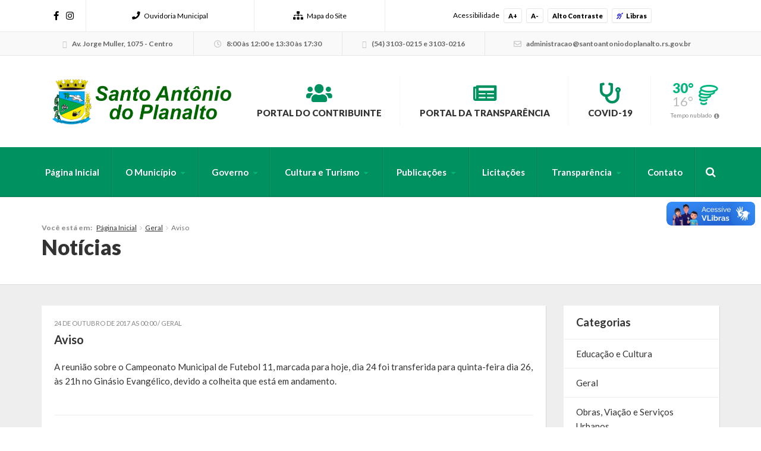

--- FILE ---
content_type: text/html; charset=UTF-8
request_url: https://santoantoniodoplanalto.rs.gov.br/2017/10/24/aviso/
body_size: 13704
content:



<!DOCTYPE html>
<html class="no-js" lang="pt-br">
	<head>
		<meta charset="utf-8">
		<meta http-equiv="X-UA-Compatible" content="IE=edge">
		<meta name="viewport" content="width=device-width, initial-scale=1, user-scalable=no">
		<title>Aviso - Santo Antônio do Planalto</title>
		<link rel="shortcut icon" href="https://santoantoniodoplanalto.rs.gov.br/wp-content/uploads/sites/21/2015/01/solucoes_s5.png">
		<script type="text/javascript"> var ajaxurl = 'https://santoantoniodoplanalto.rs.gov.br/wp-admin/admin-ajax.php'; </script>
		<script type="text/javascript"> var themeurl = 'https://santoantoniodoplanalto.rs.gov.br/wp-content/themes/prefeituraonline_2016'; </script>
				<meta name='robots' content='index, follow, max-image-preview:large, max-snippet:-1, max-video-preview:-1' />

<!-- Google Tag Manager for WordPress by gtm4wp.com -->
<script data-cfasync="false" data-pagespeed-no-defer>
	var gtm4wp_datalayer_name = "dataLayer";
	var dataLayer = dataLayer || [];
</script>
<!-- End Google Tag Manager for WordPress by gtm4wp.com -->
	<!-- This site is optimized with the Yoast SEO plugin v26.8 - https://yoast.com/product/yoast-seo-wordpress/ -->
	<link rel="canonical" href="https://santoantoniodoplanalto.rs.gov.br/2017/10/24/aviso/" />
	<meta property="og:locale" content="pt_BR" />
	<meta property="og:type" content="article" />
	<meta property="og:title" content="Aviso - Santo Antônio do Planalto" />
	<meta property="og:description" content="Aviso" />
	<meta property="og:url" content="https://santoantoniodoplanalto.rs.gov.br/2017/10/24/aviso/" />
	<meta property="og:site_name" content="Santo Antônio do Planalto" />
	<meta property="article:published_time" content="2017-10-24T03:00:00+00:00" />
	<meta name="author" content="suporte" />
	<meta name="twitter:card" content="summary_large_image" />
	<meta name="twitter:label1" content="Escrito por" />
	<meta name="twitter:data1" content="suporte" />
	<script type="application/ld+json" class="yoast-schema-graph">{"@context":"https://schema.org","@graph":[{"@type":"Article","@id":"https://santoantoniodoplanalto.rs.gov.br/2017/10/24/aviso/#article","isPartOf":{"@id":"https://santoantoniodoplanalto.rs.gov.br/2017/10/24/aviso/"},"author":{"name":"suporte","@id":"https://santoantoniodoplanalto.rs.gov.br/#/schema/person/66712a35142cfffc163b917c97a40f82"},"headline":"Aviso","datePublished":"2017-10-24T03:00:00+00:00","mainEntityOfPage":{"@id":"https://santoantoniodoplanalto.rs.gov.br/2017/10/24/aviso/"},"wordCount":33,"articleSection":["Geral"],"inLanguage":"pt-BR"},{"@type":"WebPage","@id":"https://santoantoniodoplanalto.rs.gov.br/2017/10/24/aviso/","url":"https://santoantoniodoplanalto.rs.gov.br/2017/10/24/aviso/","name":"Aviso - Santo Antônio do Planalto","isPartOf":{"@id":"https://santoantoniodoplanalto.rs.gov.br/#website"},"datePublished":"2017-10-24T03:00:00+00:00","author":{"@id":"https://santoantoniodoplanalto.rs.gov.br/#/schema/person/66712a35142cfffc163b917c97a40f82"},"breadcrumb":{"@id":"https://santoantoniodoplanalto.rs.gov.br/2017/10/24/aviso/#breadcrumb"},"inLanguage":"pt-BR","potentialAction":[{"@type":"ReadAction","target":["https://santoantoniodoplanalto.rs.gov.br/2017/10/24/aviso/"]}]},{"@type":"BreadcrumbList","@id":"https://santoantoniodoplanalto.rs.gov.br/2017/10/24/aviso/#breadcrumb","itemListElement":[{"@type":"ListItem","position":1,"name":"Início","item":"https://santoantoniodoplanalto.rs.gov.br/"},{"@type":"ListItem","position":2,"name":"Aviso"}]},{"@type":"WebSite","@id":"https://santoantoniodoplanalto.rs.gov.br/#website","url":"https://santoantoniodoplanalto.rs.gov.br/","name":"Santo Antônio do Planalto","description":" Prefeitura Municipal","potentialAction":[{"@type":"SearchAction","target":{"@type":"EntryPoint","urlTemplate":"https://santoantoniodoplanalto.rs.gov.br/?s={search_term_string}"},"query-input":{"@type":"PropertyValueSpecification","valueRequired":true,"valueName":"search_term_string"}}],"inLanguage":"pt-BR"},{"@type":"Person","@id":"https://santoantoniodoplanalto.rs.gov.br/#/schema/person/66712a35142cfffc163b917c97a40f82","name":"suporte","image":{"@type":"ImageObject","inLanguage":"pt-BR","@id":"https://santoantoniodoplanalto.rs.gov.br/#/schema/person/image/","url":"https://secure.gravatar.com/avatar/1eac6cca7de8fb2951ef7c556b6af5d3d55d85da000a858531731f24a5ea65df?s=96&d=mm&r=g","contentUrl":"https://secure.gravatar.com/avatar/1eac6cca7de8fb2951ef7c556b6af5d3d55d85da000a858531731f24a5ea65df?s=96&d=mm&r=g","caption":"suporte"},"url":"https://santoantoniodoplanalto.rs.gov.br/author/suporte/"}]}</script>
	<!-- / Yoast SEO plugin. -->


<link rel='dns-prefetch' href='//cdnjs.cloudflare.com' />
<link rel='dns-prefetch' href='//vlibras.gov.br' />
<link rel='dns-prefetch' href='//ajax.googleapis.com' />
<link rel='dns-prefetch' href='//maxcdn.bootstrapcdn.com' />
<link rel="alternate" title="oEmbed (JSON)" type="application/json+oembed" href="https://santoantoniodoplanalto.rs.gov.br/wp-json/oembed/1.0/embed?url=https%3A%2F%2Fsantoantoniodoplanalto.rs.gov.br%2F2017%2F10%2F24%2Faviso%2F" />
<link rel="alternate" title="oEmbed (XML)" type="text/xml+oembed" href="https://santoantoniodoplanalto.rs.gov.br/wp-json/oembed/1.0/embed?url=https%3A%2F%2Fsantoantoniodoplanalto.rs.gov.br%2F2017%2F10%2F24%2Faviso%2F&#038;format=xml" />
<style id='wp-img-auto-sizes-contain-inline-css' type='text/css'>
img:is([sizes=auto i],[sizes^="auto," i]){contain-intrinsic-size:3000px 1500px}
/*# sourceURL=wp-img-auto-sizes-contain-inline-css */
</style>

<style id='wp-emoji-styles-inline-css' type='text/css'>

	img.wp-smiley, img.emoji {
		display: inline !important;
		border: none !important;
		box-shadow: none !important;
		height: 1em !important;
		width: 1em !important;
		margin: 0 0.07em !important;
		vertical-align: -0.1em !important;
		background: none !important;
		padding: 0 !important;
	}
/*# sourceURL=wp-emoji-styles-inline-css */
</style>
<link rel='stylesheet' id='wp-block-library-css' href='https://santoantoniodoplanalto.rs.gov.br/wp-includes/css/dist/block-library/style.min.css?ver=6.9' type='text/css' media='all' />
<style id='global-styles-inline-css' type='text/css'>
:root{--wp--preset--aspect-ratio--square: 1;--wp--preset--aspect-ratio--4-3: 4/3;--wp--preset--aspect-ratio--3-4: 3/4;--wp--preset--aspect-ratio--3-2: 3/2;--wp--preset--aspect-ratio--2-3: 2/3;--wp--preset--aspect-ratio--16-9: 16/9;--wp--preset--aspect-ratio--9-16: 9/16;--wp--preset--color--black: #000000;--wp--preset--color--cyan-bluish-gray: #abb8c3;--wp--preset--color--white: #ffffff;--wp--preset--color--pale-pink: #f78da7;--wp--preset--color--vivid-red: #cf2e2e;--wp--preset--color--luminous-vivid-orange: #ff6900;--wp--preset--color--luminous-vivid-amber: #fcb900;--wp--preset--color--light-green-cyan: #7bdcb5;--wp--preset--color--vivid-green-cyan: #00d084;--wp--preset--color--pale-cyan-blue: #8ed1fc;--wp--preset--color--vivid-cyan-blue: #0693e3;--wp--preset--color--vivid-purple: #9b51e0;--wp--preset--gradient--vivid-cyan-blue-to-vivid-purple: linear-gradient(135deg,rgb(6,147,227) 0%,rgb(155,81,224) 100%);--wp--preset--gradient--light-green-cyan-to-vivid-green-cyan: linear-gradient(135deg,rgb(122,220,180) 0%,rgb(0,208,130) 100%);--wp--preset--gradient--luminous-vivid-amber-to-luminous-vivid-orange: linear-gradient(135deg,rgb(252,185,0) 0%,rgb(255,105,0) 100%);--wp--preset--gradient--luminous-vivid-orange-to-vivid-red: linear-gradient(135deg,rgb(255,105,0) 0%,rgb(207,46,46) 100%);--wp--preset--gradient--very-light-gray-to-cyan-bluish-gray: linear-gradient(135deg,rgb(238,238,238) 0%,rgb(169,184,195) 100%);--wp--preset--gradient--cool-to-warm-spectrum: linear-gradient(135deg,rgb(74,234,220) 0%,rgb(151,120,209) 20%,rgb(207,42,186) 40%,rgb(238,44,130) 60%,rgb(251,105,98) 80%,rgb(254,248,76) 100%);--wp--preset--gradient--blush-light-purple: linear-gradient(135deg,rgb(255,206,236) 0%,rgb(152,150,240) 100%);--wp--preset--gradient--blush-bordeaux: linear-gradient(135deg,rgb(254,205,165) 0%,rgb(254,45,45) 50%,rgb(107,0,62) 100%);--wp--preset--gradient--luminous-dusk: linear-gradient(135deg,rgb(255,203,112) 0%,rgb(199,81,192) 50%,rgb(65,88,208) 100%);--wp--preset--gradient--pale-ocean: linear-gradient(135deg,rgb(255,245,203) 0%,rgb(182,227,212) 50%,rgb(51,167,181) 100%);--wp--preset--gradient--electric-grass: linear-gradient(135deg,rgb(202,248,128) 0%,rgb(113,206,126) 100%);--wp--preset--gradient--midnight: linear-gradient(135deg,rgb(2,3,129) 0%,rgb(40,116,252) 100%);--wp--preset--font-size--small: 13px;--wp--preset--font-size--medium: 20px;--wp--preset--font-size--large: 36px;--wp--preset--font-size--x-large: 42px;--wp--preset--spacing--20: 0.44rem;--wp--preset--spacing--30: 0.67rem;--wp--preset--spacing--40: 1rem;--wp--preset--spacing--50: 1.5rem;--wp--preset--spacing--60: 2.25rem;--wp--preset--spacing--70: 3.38rem;--wp--preset--spacing--80: 5.06rem;--wp--preset--shadow--natural: 6px 6px 9px rgba(0, 0, 0, 0.2);--wp--preset--shadow--deep: 12px 12px 50px rgba(0, 0, 0, 0.4);--wp--preset--shadow--sharp: 6px 6px 0px rgba(0, 0, 0, 0.2);--wp--preset--shadow--outlined: 6px 6px 0px -3px rgb(255, 255, 255), 6px 6px rgb(0, 0, 0);--wp--preset--shadow--crisp: 6px 6px 0px rgb(0, 0, 0);}:where(.is-layout-flex){gap: 0.5em;}:where(.is-layout-grid){gap: 0.5em;}body .is-layout-flex{display: flex;}.is-layout-flex{flex-wrap: wrap;align-items: center;}.is-layout-flex > :is(*, div){margin: 0;}body .is-layout-grid{display: grid;}.is-layout-grid > :is(*, div){margin: 0;}:where(.wp-block-columns.is-layout-flex){gap: 2em;}:where(.wp-block-columns.is-layout-grid){gap: 2em;}:where(.wp-block-post-template.is-layout-flex){gap: 1.25em;}:where(.wp-block-post-template.is-layout-grid){gap: 1.25em;}.has-black-color{color: var(--wp--preset--color--black) !important;}.has-cyan-bluish-gray-color{color: var(--wp--preset--color--cyan-bluish-gray) !important;}.has-white-color{color: var(--wp--preset--color--white) !important;}.has-pale-pink-color{color: var(--wp--preset--color--pale-pink) !important;}.has-vivid-red-color{color: var(--wp--preset--color--vivid-red) !important;}.has-luminous-vivid-orange-color{color: var(--wp--preset--color--luminous-vivid-orange) !important;}.has-luminous-vivid-amber-color{color: var(--wp--preset--color--luminous-vivid-amber) !important;}.has-light-green-cyan-color{color: var(--wp--preset--color--light-green-cyan) !important;}.has-vivid-green-cyan-color{color: var(--wp--preset--color--vivid-green-cyan) !important;}.has-pale-cyan-blue-color{color: var(--wp--preset--color--pale-cyan-blue) !important;}.has-vivid-cyan-blue-color{color: var(--wp--preset--color--vivid-cyan-blue) !important;}.has-vivid-purple-color{color: var(--wp--preset--color--vivid-purple) !important;}.has-black-background-color{background-color: var(--wp--preset--color--black) !important;}.has-cyan-bluish-gray-background-color{background-color: var(--wp--preset--color--cyan-bluish-gray) !important;}.has-white-background-color{background-color: var(--wp--preset--color--white) !important;}.has-pale-pink-background-color{background-color: var(--wp--preset--color--pale-pink) !important;}.has-vivid-red-background-color{background-color: var(--wp--preset--color--vivid-red) !important;}.has-luminous-vivid-orange-background-color{background-color: var(--wp--preset--color--luminous-vivid-orange) !important;}.has-luminous-vivid-amber-background-color{background-color: var(--wp--preset--color--luminous-vivid-amber) !important;}.has-light-green-cyan-background-color{background-color: var(--wp--preset--color--light-green-cyan) !important;}.has-vivid-green-cyan-background-color{background-color: var(--wp--preset--color--vivid-green-cyan) !important;}.has-pale-cyan-blue-background-color{background-color: var(--wp--preset--color--pale-cyan-blue) !important;}.has-vivid-cyan-blue-background-color{background-color: var(--wp--preset--color--vivid-cyan-blue) !important;}.has-vivid-purple-background-color{background-color: var(--wp--preset--color--vivid-purple) !important;}.has-black-border-color{border-color: var(--wp--preset--color--black) !important;}.has-cyan-bluish-gray-border-color{border-color: var(--wp--preset--color--cyan-bluish-gray) !important;}.has-white-border-color{border-color: var(--wp--preset--color--white) !important;}.has-pale-pink-border-color{border-color: var(--wp--preset--color--pale-pink) !important;}.has-vivid-red-border-color{border-color: var(--wp--preset--color--vivid-red) !important;}.has-luminous-vivid-orange-border-color{border-color: var(--wp--preset--color--luminous-vivid-orange) !important;}.has-luminous-vivid-amber-border-color{border-color: var(--wp--preset--color--luminous-vivid-amber) !important;}.has-light-green-cyan-border-color{border-color: var(--wp--preset--color--light-green-cyan) !important;}.has-vivid-green-cyan-border-color{border-color: var(--wp--preset--color--vivid-green-cyan) !important;}.has-pale-cyan-blue-border-color{border-color: var(--wp--preset--color--pale-cyan-blue) !important;}.has-vivid-cyan-blue-border-color{border-color: var(--wp--preset--color--vivid-cyan-blue) !important;}.has-vivid-purple-border-color{border-color: var(--wp--preset--color--vivid-purple) !important;}.has-vivid-cyan-blue-to-vivid-purple-gradient-background{background: var(--wp--preset--gradient--vivid-cyan-blue-to-vivid-purple) !important;}.has-light-green-cyan-to-vivid-green-cyan-gradient-background{background: var(--wp--preset--gradient--light-green-cyan-to-vivid-green-cyan) !important;}.has-luminous-vivid-amber-to-luminous-vivid-orange-gradient-background{background: var(--wp--preset--gradient--luminous-vivid-amber-to-luminous-vivid-orange) !important;}.has-luminous-vivid-orange-to-vivid-red-gradient-background{background: var(--wp--preset--gradient--luminous-vivid-orange-to-vivid-red) !important;}.has-very-light-gray-to-cyan-bluish-gray-gradient-background{background: var(--wp--preset--gradient--very-light-gray-to-cyan-bluish-gray) !important;}.has-cool-to-warm-spectrum-gradient-background{background: var(--wp--preset--gradient--cool-to-warm-spectrum) !important;}.has-blush-light-purple-gradient-background{background: var(--wp--preset--gradient--blush-light-purple) !important;}.has-blush-bordeaux-gradient-background{background: var(--wp--preset--gradient--blush-bordeaux) !important;}.has-luminous-dusk-gradient-background{background: var(--wp--preset--gradient--luminous-dusk) !important;}.has-pale-ocean-gradient-background{background: var(--wp--preset--gradient--pale-ocean) !important;}.has-electric-grass-gradient-background{background: var(--wp--preset--gradient--electric-grass) !important;}.has-midnight-gradient-background{background: var(--wp--preset--gradient--midnight) !important;}.has-small-font-size{font-size: var(--wp--preset--font-size--small) !important;}.has-medium-font-size{font-size: var(--wp--preset--font-size--medium) !important;}.has-large-font-size{font-size: var(--wp--preset--font-size--large) !important;}.has-x-large-font-size{font-size: var(--wp--preset--font-size--x-large) !important;}
/*# sourceURL=global-styles-inline-css */
</style>

<style id='classic-theme-styles-inline-css' type='text/css'>
/*! This file is auto-generated */
.wp-block-button__link{color:#fff;background-color:#32373c;border-radius:9999px;box-shadow:none;text-decoration:none;padding:calc(.667em + 2px) calc(1.333em + 2px);font-size:1.125em}.wp-block-file__button{background:#32373c;color:#fff;text-decoration:none}
/*# sourceURL=/wp-includes/css/classic-themes.min.css */
</style>
<link rel='stylesheet' id='lgpd-css-css' href='https://santoantoniodoplanalto.rs.gov.br/wp-content/plugins/lgpd-upside/assets/css/style.css?ver=6.9' type='text/css' media='all' />
<link rel='stylesheet' id='upsd_whatsapp-css' href='https://santoantoniodoplanalto.rs.gov.br/wp-content/plugins/whatsapp-upside/assets/css/upsd_whatsapp.css?ver=1.0' type='text/css' media='all' />
<link rel='stylesheet' id='fancybox-css-css' href='https://cdnjs.cloudflare.com/ajax/libs/fancybox/3.5.7/jquery.fancybox.min.css?ver=6.9' type='text/css' media='all' />
<link rel='stylesheet' id='style-css' href='https://santoantoniodoplanalto.rs.gov.br/wp-content/themes/prefeituraonline_2016/style.css?v=6982136386cb9&#038;ver=6.9' type='text/css' media='all' />
<script type="text/javascript" src="https://santoantoniodoplanalto.rs.gov.br/wp-includes/js/jquery/jquery.min.js?ver=3.7.1" id="jquery-core-js"></script>
<script type="text/javascript" src="https://santoantoniodoplanalto.rs.gov.br/wp-includes/js/jquery/jquery-migrate.min.js?ver=3.4.1" id="jquery-migrate-js"></script>
<script type="text/javascript" src="https://santoantoniodoplanalto.rs.gov.br/wp-content/plugins/lgpd-upside/assets/js/cookie.min.js?ver=6.9" id="lgpd-cookie-js"></script>
<script type="text/javascript" src="https://santoantoniodoplanalto.rs.gov.br/wp-content/plugins/lgpd-upside/assets/js/main.js?ver=6.9" id="lgpd-main-js"></script>
<script type="text/javascript" src="https://cdnjs.cloudflare.com/ajax/libs/fancybox/3.5.7/jquery.fancybox.min.js" id="fancybox-js-js"></script>
<script type="text/javascript" src="https://ajax.googleapis.com/ajax/libs/jqueryui/1.13.2/jquery-ui.min.js" id="jquery-ui-js"></script>
<script type="text/javascript" src="https://maxcdn.bootstrapcdn.com/bootstrap/3.3.7/js/bootstrap.min.js" id="bootstrap-js"></script>
<script type="text/javascript" src="https://santoantoniodoplanalto.rs.gov.br/wp-content/themes/prefeituraonline_2016/js/slick.min.js" id="slick-js"></script>
<script type="text/javascript" src="https://santoantoniodoplanalto.rs.gov.br/wp-content/themes/prefeituraonline_2016/js/jquery.mousewheel.min.js" id="mousewheel-js"></script>
<script type="text/javascript" src="https://santoantoniodoplanalto.rs.gov.br/wp-content/themes/prefeituraonline_2016/js/jquery.fitvids.js" id="fitvids-js"></script>
<script type="text/javascript" src="https://santoantoniodoplanalto.rs.gov.br/wp-content/themes/prefeituraonline_2016/js/jquery.infinitescroll.js" id="infinitescroll-js"></script>
<script type="text/javascript" src="https://santoantoniodoplanalto.rs.gov.br/wp-content/themes/prefeituraonline_2016/js/key.min.js" id="key-js-js"></script>
<script type="text/javascript" src="https://santoantoniodoplanalto.rs.gov.br/wp-content/themes/prefeituraonline_2016/js/modernizr.min.js" id="modernizr-js"></script>
<link rel="https://api.w.org/" href="https://santoantoniodoplanalto.rs.gov.br/wp-json/" /><link rel="alternate" title="JSON" type="application/json" href="https://santoantoniodoplanalto.rs.gov.br/wp-json/wp/v2/posts/5424" /><link rel="EditURI" type="application/rsd+xml" title="RSD" href="https://santoantoniodoplanalto.rs.gov.br/xmlrpc.php?rsd" />
<meta name="generator" content="WordPress 6.9" />
<link rel='shortlink' href='https://santoantoniodoplanalto.rs.gov.br/?p=5424' />
<!-- Stream WordPress user activity plugin v4.1.1 -->
<script src='https://prefonline.com.br/?dm=f792e1adb54afeb90cde036c056de3ca&amp;action=load&amp;blogid=21&amp;siteid=1&amp;t=1939004042&amp;back=https%3A%2F%2Fsantoantoniodoplanalto.rs.gov.br%2F2017%2F10%2F24%2Faviso%2F' type='text/javascript'></script>
<!-- Google Tag Manager for WordPress by gtm4wp.com -->
<!-- GTM Container placement set to automatic -->
<script data-cfasync="false" data-pagespeed-no-defer type="text/javascript">
	var dataLayer_content = {"visitorLoginState":"logged-out","pagePostType":"post","pagePostType2":"single-post","pageCategory":["geral"],"pagePostAuthor":"suporte"};
	dataLayer.push( dataLayer_content );
</script>
<script data-cfasync="false" data-pagespeed-no-defer type="text/javascript">
(function(w,d,s,l,i){w[l]=w[l]||[];w[l].push({'gtm.start':
new Date().getTime(),event:'gtm.js'});var f=d.getElementsByTagName(s)[0],
j=d.createElement(s),dl=l!='dataLayer'?'&l='+l:'';j.async=true;j.src=
'//www.googletagmanager.com/gtm.js?id='+i+dl;f.parentNode.insertBefore(j,f);
})(window,document,'script','dataLayer','GTM-5JMT7DW');
</script>
<!-- End Google Tag Manager for WordPress by gtm4wp.com --><style type="text/css">#topo .links > ul > li > a .fa, #topo .links > ul > li > ul > li:hover > a, #menu-busca .menu > ul > li > ul > li.menu-item-has-children:after,
	#menu-busca .menu > ul > li > ul > li:hover > a, #menu-busca .menu > ul > li > ul > li > ul > li:hover > a, #menu-busca .busca .btn .fa, .bloco-padrao .titulo-bloco .setas .owl-prev:before, .bloco-padrao .titulo-bloco .setas .owl-next:before, .bloco-padrao.menu-lateral > ul > li.menu-item-has-children > a:after, .bloco-padrao.menu-lateral > ul > li.page_item_has_children > a:after, .content ul li a, .content ol li a, .resultados .resultado .titulo a, #topo-fixo .menu > ul > li > ul > li.menu-item-has-children:after, .item-h-videos a:hover { color: #009160; }#topo .links > ul > li > ul, #menu-busca .menu > ul > li > ul, #menu-busca .menu > ul > li > ul > li > ul, #menu-busca .menu, #topo-fixo .menu > ul > li > ul, #topo-fixo .menu > ul > li > ul > li > ul { border-bottom-color: #009160; }#menu-busca, .bloco-padrao .btn, .slides-noticias .slide-noticia .more, .slides-noticias-colunas .slide-noticia-coluna .more, .bt-full a, .carregar-mais a, .botao, .titulo-secao .setas a, .noticias .item-h-noticia .more, .vfb-submit, .formulario .item .bt, #newsletter-rodape .btn, #rodape .menus .menu .titulo:after, #rodape .infos .info.contatos:before, #topo-fixo, .slides .slide .categoria, .calendario tr td.linked-day .tooltip-inner, .slides-noticias-colunas .slide-noticia-coluna .imagem .data { background: #009160; }.bloco-padrao.menu-lateral > ul > li > a:hover, .bloco-padrao.menu-lateral > ul > li.current_page_item > a, .bloco-padrao.menu-lateral > ul > li > ul > li > a:hover, .bloco-padrao.menu-lateral > ul > li > ul > li.current_page_item > a, .bloco-padrao.menu-lateral > ul > li > ul > li > ul > li > a:hover, .bloco-padrao.menu-lateral > ul > li > ul > li > ul > li.current_page_item > a, .bloco-padrao.menu-lateral > ul > li.current-cat > a, .bloco-padrao.menu-lateral > ul > li.current-cat-parent > a, .bloco-padrao.menu-lateral > ul > li.current-cat-ancestor > a, .bloco-padrao.menu-lateral > ul > li > ul > li.current-cat > a, .bloco-padrao.menu-lateral > ul > li > ul > li > ul > li.current-cat > a { color: #009160; box-shadow: inset 2px 0 0 0 #009160; }.bloco-padrao .contatos .contato.fone:before, .bloco-padrao .contatos .contato.email:before, .item-v-noticia:hover .titulo, .item-v-multimidia:hover .titulo { color: #009160; }.content h1, .content h2, .content h3, .content h4, .content h5, .content h6, .rodape-pagina a.voltar:before, .rodape-pagina a.imprimir:before, .acordeons .acordeon .titulo { color: #009160; }.calendario tr td.linked-day .tooltip-arrow { border-top-color: #009160; }.covid19__block .block__title i, .bloco-padrao.menu-lateral > ul > li > a .nav__icon i { color: #009160; }.covid19__block .block__files .files__list .list__item .item__title:before { color: #009160; }.covid19__block .block__calendar { background: #009160; }.covid19__block .block__calendar .calendar__title, .covid19__block .block__calendar .calendar__current { background: #01b57f; }.covid19__block .block__table table tbody tr:nth-child(odd) td, .covid19__block .block__table table tfoot tr th, .covid19__block .block__table table tbody tr.current td:first-child:after { background: #01b57f !important; }.covid19__block .block__info .info__list .list__item .item__icon { color: #009160; }.covid19__block .block__info .info__caption { background: #009160; }.covid19__block .block__info .info__caption:before { border-bottom-color: #009160; }.covid19__block .block__publications .publications__list .list__item .item__date:before { color: #009160; }.covid19__block .block__publications .publications__list .list__item .item__btn { background: #009160; }.covid19__block .block__contacts .contacts__list .list__item p i { color: #01b57f; }@media (min-width: 768px) and (max-width: 991px) { #menu-busca .busca { background: #009160; } }@media (max-width: 767px) { #topo .links > ul > li > a .fa { color: #009160; } #menu-busca .menu { border-bottom-color: #009160; } #menu-busca .menu > ul > li > a { color: #009160; } }#topo .tempo .previsao .max, #topo .tempo .wi, #menu-busca .menu > ul > li.menu-item-has-children > a:after, .bloco-padrao.menu-lateral > ul > li > a > .fa, .acordeons .acordeon .titulo.ativo, #topo-fixo .menu > ul > li.menu-item-has-children > a:after { color: #01b57f; }.carregar-mais a.sem-seta, .itens-h-agenda .item-h-agenda .data, .resultados .resultado .titulo span, .calendario tr td a.diaevento { background: #01b57f; }.publicacoes .publicacao .titulo a[href$=".pdf"]:before, .publicacoes .publicacao .titulo a[href$=".mov"]:before, .publicacoes .publicacao .titulo a[href$=".flv"]:before, .publicacoes .publicacao .titulo a[href$=".mp3"]:before, .publicacoes .publicacao .titulo a[href$=".wma"]:before, .publicacoes .publicacao .titulo a[href$=".jpg"]:before, .publicacoes .publicacao .titulo a[href$=".gif"]:before, .publicacoes .publicacao .titulo a[href$=".png"]:before, .publicacoes .publicacao .arquivo a[href$=".pdf"]:before, .publicacoes .publicacao .arquivo a[href$=".mov"]:before, .publicacoes .publicacao .arquivo a[href$=".flv"]:before, .publicacoes .publicacao .arquivo a[href$=".mp3"]:before, .publicacoes .publicacao .arquivo a[href$=".wma"]:before, .publicacoes .publicacao .arquivo a[href$=".jpg"]:before, .publicacoes .publicacao .arquivo a[href$=".gif"]:before, .publicacoes .publicacao .arquivo a[href$=".png"]:before { color: #01b57f; }#rodape .menus .menu > ul > li > a:before { color: #01b57f; }#barra-slim { background: ; color: #000000; }#barra-slim a { color: #000000; }</style><link rel="icon" href="https://santoantoniodoplanalto.rs.gov.br/wp-content/uploads/sites/21/2022/11/cropped-favicon_snt-32x32.png" sizes="32x32" />
<link rel="icon" href="https://santoantoniodoplanalto.rs.gov.br/wp-content/uploads/sites/21/2022/11/cropped-favicon_snt-192x192.png" sizes="192x192" />
<link rel="apple-touch-icon" href="https://santoantoniodoplanalto.rs.gov.br/wp-content/uploads/sites/21/2022/11/cropped-favicon_snt-180x180.png" />
<meta name="msapplication-TileImage" content="https://santoantoniodoplanalto.rs.gov.br/wp-content/uploads/sites/21/2022/11/cropped-favicon_snt-270x270.png" />
	<script type="text/javascript">

	jQuery(document).ready(function($){

		$('.publicacoes').each(function(){
			var listid = $(this).attr('id');
			$('.publicacoes#'+listid).infinitescroll({
				loading: {
					finishedMsg: 'Publicações carregadas',
					img: 'https://santoantoniodoplanalto.rs.gov.br/wp-content/themes/prefeituraonline_2016/images/loading.gif',
					msgText: ''
				},
				//speed: 'fast',
				//animate: true,
				nextSelector: '.pagination-wrap#'+listid+' .next',
				navSelector: '.pagination-wrap#'+listid,
				itemSelector: '.publicacao',
			});
			$(window).unbind('.infscr');
			$('.carregar-mais#'+listid+' a').click(function() {
				$('.publicacoes#'+listid).infinitescroll('retrieve');
				return false;
			});
		});

	});

	</script>
		</head>
	<body class="wp-singular post-template-default single single-post postid-5424 single-format-standard wp-theme-prefeituraonline_2016 piotnetforms-edit">

		
		<div id="barra-slim">
			<div class="container">

				
				<div class="redes hidden-sm hidden-xs">
					<a href="https://www.facebook.com/santoantoniodoplanalto2021" target="_blank"><i class="fab fa-facebook-f"></i></a>					<a href="https://www.instagram.com/prefeiturastoplanalto/" target="_blank"><i class="fab fa-instagram"></i></a>																			</div><!-- redes -->

				<nav class="links hidden-xs">
					<ul>
						<li id="menu-item-291" class="menu-item menu-item-type-post_type menu-item-object-page menu-item-291"><a href="https://santoantoniodoplanalto.rs.gov.br/fale-conosco/"><i class="fa fa-phone" aria-hidden="true"></i>Ouvidoria Municipal</a></li>
<li id="menu-item-290" class="menu-item menu-item-type-post_type menu-item-object-page menu-item-290"><a href="https://santoantoniodoplanalto.rs.gov.br/mapa-do-site/"><i class="fa fa-sitemap" aria-hidden="true"></i>Mapa do Site</a></li>
					</ul>
				</nav><!-- links -->

				<div class="acessibilidade">
					<span class="hidden-md hidden-xs">Acessibilidade</span>
					<a class="acess-mais" data-type="plus">A+</a>
					<a class="acess-menos" data-type="minus">A-</a>
					<a class="acess-contraste">Alto Contraste</a>
					<a class="widget-vlibras"><i class="fa fa-deaf" style="color: blue; margin-right: 5px;"></i>Libras</a>
					
				</div><!-- acessibilidade -->

			</div>
		</div><!-- slim -->

		
			<div id="barra-contatos" class="hidden-sm hidden-xs">
				<div class="container">

					<div class="info endereco">
						<i class="fa fa-map-marker"></i> Av. Jorge Muller, 1075 - Centro					</div><!-- endereco -->

					<div class="info expediente">
						<i class="fa fa-clock-o"></i> 8:00 às 12:00 e 13:30 às 17:30					</div><!-- expediente -->

					<div class="info telefones">
						<i class="fa fa-phone"></i> (54) 3103-0215 e 3103-0216					</div><!-- telefones -->

					<div class="info email">
						<i class="fa fa-envelope"></i> &#97;d&#109;i&#110;is&#116;r&#97;&#99;&#97;o&#64;s&#97;&#110;&#116;&#111;&#97;nton&#105;o&#100;o&#112;lanalt&#111;&#46;&#114;s&#46;&#103;&#111;v.br					</div><!-- email -->

				</div>
			</div><!-- contatos -->

		
		<header id="topo">
			<div class="container">

				
					<div class="logo">
						<a href="https://santoantoniodoplanalto.rs.gov.br" title="Santo Antônio do Planalto">
							<img src="https://santoantoniodoplanalto.rs.gov.br/wp-content/uploads/sites/21/2022/10/logo-pref-santo-antonio-1-677x160.png" class="img-responsive">
							<!-- <img src="http://i1.wp.com/santoantoniodoplanalto.rs.gov.br/wp-content/uploads/sites/21/2022/10/logo-pref-santo-antonio-1.png?h=160" alt="Santo Antônio do Planalto" title="Santo Antônio do Planalto" class="img-responsive"> -->
						</a>
					</div><!-- logo -->

				
				<nav class="links">
					<ul>
						<li id="menu-item-1083" class="menu-item menu-item-type-custom menu-item-object-custom menu-item-1083"><a href="http://177.22.83.194:8087/PortalContribuinteJavaEnvironment/com.tche.portalcontribuinte.whome"><i class="fa fa-users" aria-hidden="true"></i>Portal do Contribuinte</a></li>
<li id="menu-item-1084" class="menu-item menu-item-type-custom menu-item-object-custom menu-item-1084"><a href="http://177.22.83.194:8087/TransparenciaJavaEnvironment/com.tche.transparencia.wtransparencia"><i class="fa fa-newspaper" aria-hidden="true"></i>Portal da Transparência</a></li>
<li id="menu-item-1013" class="menu-item menu-item-type-post_type menu-item-object-page menu-item-1013"><a href="https://santoantoniodoplanalto.rs.gov.br/covid-19/"><i class="fa fa-stethoscope" aria-hidden="true"></i>Covid-19</a></li>
					</ul>
				</nav><!-- links -->

								<div class="tempo hidden-xs hoje">
					<div class="previsao">
						<div class="max">30&deg;</div>
						<div class="min">16&deg;</div>
					</div>
					<i class="wi wi-tornado"></i>
					<div class="info"><a href="http://www.climatempo.com.br/previsao-do-tempo/cidade/3053/" title="Ver previsão completa" target="_blank">Tempo nublado</a></div>
				</div><!-- tempo -->
							
			</div>
		</header><!-- topo -->

		<div id="menu-busca">
			<div class="container">

				<a class="bt-menu"></a>

				<a class="bt-busca"></a>

				<div class="clearfix visible-xs"></div>

				<nav class="menu">
					<ul>
						<li id="menu-item-582" class="menu-item menu-item-type-custom menu-item-object-custom menu-item-582"><a href="https://santoantoniodoplanalto.prefonline.com.br/"><i></i> Página Inicial</a></li>
<li id="menu-item-20" class="menu-item menu-item-type-post_type menu-item-object-page menu-item-has-children menu-item-20"><a href="https://santoantoniodoplanalto.rs.gov.br/o-municipio/">O Município</a>
<ul class="sub-menu">
	<li id="menu-item-21" class="menu-item menu-item-type-post_type menu-item-object-page menu-item-21"><a href="https://santoantoniodoplanalto.rs.gov.br/o-municipio/historico/">Histórico</a></li>
	<li id="menu-item-24" class="menu-item menu-item-type-post_type menu-item-object-page menu-item-24"><a href="https://santoantoniodoplanalto.rs.gov.br/o-municipio/localizacao/">Localização</a></li>
	<li id="menu-item-36" class="menu-item menu-item-type-post_type menu-item-object-page menu-item-36"><a href="https://santoantoniodoplanalto.rs.gov.br/o-municipio/simbolos/">Símbolos</a></li>
</ul>
</li>
<li id="menu-item-113" class="menu-item menu-item-type-post_type menu-item-object-page menu-item-has-children menu-item-113"><a href="https://santoantoniodoplanalto.rs.gov.br/governo/">Governo</a>
<ul class="sub-menu">
	<li id="menu-item-114" class="menu-item menu-item-type-post_type menu-item-object-page menu-item-114"><a href="https://santoantoniodoplanalto.rs.gov.br/governo/administracao-municipal/">Administração</a></li>
	<li id="menu-item-116" class="menu-item menu-item-type-post_type menu-item-object-page menu-item-116"><a href="https://santoantoniodoplanalto.rs.gov.br/governo/administracoes-anteriores/">Administrações Anteriores</a></li>
	<li id="menu-item-115" class="menu-item menu-item-type-post_type menu-item-object-page menu-item-has-children menu-item-115"><a href="https://santoantoniodoplanalto.rs.gov.br/governo/secretarias/">Secretarias</a>
	<ul class="sub-menu">
		<li id="menu-item-543" class="menu-item menu-item-type-post_type menu-item-object-page menu-item-543"><a href="https://santoantoniodoplanalto.rs.gov.br/governo/secretarias/educacao/">Educação e Cultura</a></li>
		<li id="menu-item-542" class="menu-item menu-item-type-post_type menu-item-object-page menu-item-542"><a href="https://santoantoniodoplanalto.rs.gov.br/governo/secretarias/obras/">Obras e Viação</a></li>
		<li id="menu-item-541" class="menu-item menu-item-type-post_type menu-item-object-page menu-item-541"><a href="https://santoantoniodoplanalto.rs.gov.br/governo/secretarias/saude/">Saúde e Assistência Social</a></li>
		<li id="menu-item-13726" class="menu-item menu-item-type-post_type menu-item-object-page menu-item-13726"><a href="https://santoantoniodoplanalto.rs.gov.br/governo/secretarias/desenvolvimento-industria-comercio-turismo-transito-e-servicos-urbanos/">Desenvolvimento, Indústria, Comércio, Turismo, Trânsito e Serviços Urbanos</a></li>
	</ul>
</li>
</ul>
</li>
<li id="menu-item-118" class="menu-item menu-item-type-post_type menu-item-object-page menu-item-has-children menu-item-118"><a href="https://santoantoniodoplanalto.rs.gov.br/cultura-e-turismo/">Cultura e Turismo</a>
<ul class="sub-menu">
	<li id="menu-item-119" class="menu-item menu-item-type-post_type menu-item-object-page menu-item-119"><a href="https://santoantoniodoplanalto.rs.gov.br/cultura-e-turismo/calendario-de-eventos/">Calendário de Eventos</a></li>
	<li id="menu-item-120" class="menu-item menu-item-type-post_type menu-item-object-page menu-item-120"><a href="https://santoantoniodoplanalto.rs.gov.br/cultura-e-turismo/galeria-de-fotos/">Galeria de Fotos</a></li>
</ul>
</li>
<li id="menu-item-190" class="menu-item menu-item-type-custom menu-item-object-custom menu-item-has-children menu-item-190"><a href="#">Publicações</a>
<ul class="sub-menu">
	<li id="menu-item-6793" class="menu-item menu-item-type-taxonomy menu-item-object-publicacoes menu-item-6793"><a href="https://santoantoniodoplanalto.rs.gov.br/publicacoes/contas-publicas/">Contas Públicas</a></li>
	<li id="menu-item-6797" class="menu-item menu-item-type-taxonomy menu-item-object-publicacoes menu-item-6797"><a href="https://santoantoniodoplanalto.rs.gov.br/publicacoes/demonstrativos-contabeis/">Demonstrativos Contábeis</a></li>
	<li id="menu-item-6799" class="menu-item menu-item-type-taxonomy menu-item-object-publicacoes menu-item-6799"><a href="https://santoantoniodoplanalto.rs.gov.br/publicacoes/prestacao-de-contas/">Prestação de Contas</a></li>
	<li id="menu-item-6798" class="menu-item menu-item-type-taxonomy menu-item-object-publicacoes menu-item-6798"><a href="https://santoantoniodoplanalto.rs.gov.br/publicacoes/leis-orcamentarias/">Leis Orçamentárias</a></li>
	<li id="menu-item-6794" class="menu-item menu-item-type-custom menu-item-object-custom menu-item-6794"><a href="http://www.santoantoniodoplanalto.cespro.com.br/">Leis e Decretos</a></li>
	<li id="menu-item-6801" class="menu-item menu-item-type-taxonomy menu-item-object-publicacoes menu-item-6801"><a href="https://santoantoniodoplanalto.rs.gov.br/publicacoes/relatorio-circunstanciado/">Relatório Circunstanciado</a></li>
	<li id="menu-item-6796" class="menu-item menu-item-type-taxonomy menu-item-object-publicacoes menu-item-6796"><a href="https://santoantoniodoplanalto.rs.gov.br/publicacoes/editais/">Editais</a></li>
	<li id="menu-item-6795" class="menu-item menu-item-type-taxonomy menu-item-object-publicacoes menu-item-6795"><a href="https://santoantoniodoplanalto.rs.gov.br/publicacoes/demonstrativos-mensais/">RPPS</a></li>
	<li id="menu-item-6802" class="menu-item menu-item-type-taxonomy menu-item-object-publicacoes menu-item-6802"><a href="https://santoantoniodoplanalto.rs.gov.br/publicacoes/rgf/">RGF</a></li>
	<li id="menu-item-6803" class="menu-item menu-item-type-taxonomy menu-item-object-publicacoes menu-item-6803"><a href="https://santoantoniodoplanalto.rs.gov.br/publicacoes/rreo/">RREO</a></li>
	<li id="menu-item-6800" class="menu-item menu-item-type-taxonomy menu-item-object-publicacoes menu-item-6800"><a href="https://santoantoniodoplanalto.rs.gov.br/publicacoes/publicacoes-diversas/">Publicações Diversas</a></li>
	<li id="menu-item-7465" class="menu-item menu-item-type-taxonomy menu-item-object-publicacoes menu-item-7465"><a href="https://santoantoniodoplanalto.rs.gov.br/publicacoes/eleicoes-conselho-tutelar/">Eleições Conselho Tutelar</a></li>
</ul>
</li>
<li id="menu-item-6805" class="menu-item menu-item-type-taxonomy menu-item-object-publicacoes menu-item-6805"><a href="https://santoantoniodoplanalto.rs.gov.br/publicacoes/licitacoes/">Licitações</a></li>
<li id="menu-item-6820" class="menu-item menu-item-type-custom menu-item-object-custom menu-item-has-children menu-item-6820"><a href="#">Transparência</a>
<ul class="sub-menu">
	<li id="menu-item-6817" class="menu-item menu-item-type-custom menu-item-object-custom menu-item-6817"><a href="http://177.22.83.194:8087/TransparenciaJavaEnvironment/com.tche.transparencia.wtransparencia">Portal da Transparência</a></li>
	<li id="menu-item-6804" class="menu-item menu-item-type-taxonomy menu-item-object-publicacoes menu-item-6804"><a href="https://santoantoniodoplanalto.rs.gov.br/publicacoes/contratos/">Contratos</a></li>
	<li id="menu-item-6818" class="menu-item menu-item-type-custom menu-item-object-custom menu-item-6818"><a href="https://concursos.objetivas.com.br/index/todos/?busca=santo+antonio+do+planalto">Concurso Público</a></li>
	<li id="menu-item-6819" class="menu-item menu-item-type-custom menu-item-object-custom menu-item-6819"><a href="https://objetivas.selecao.net.br/informacoes/1956">Processo Seletivo</a></li>
	<li id="menu-item-6821" class="menu-item menu-item-type-post_type menu-item-object-page menu-item-6821"><a href="https://santoantoniodoplanalto.rs.gov.br/carta-de-servicos/">Carta de Serviços</a></li>
	<li id="menu-item-6822" class="menu-item menu-item-type-post_type menu-item-object-page menu-item-6822"><a href="https://santoantoniodoplanalto.rs.gov.br/repasses-e-transferencias/">Repasses e Transferências</a></li>
</ul>
</li>
<li id="menu-item-936" class="menu-item menu-item-type-post_type menu-item-object-page menu-item-936"><a href="https://santoantoniodoplanalto.rs.gov.br/fale-conosco/">Contato</a></li>
						<li class="bt-busca hidden-xs"><a></a></li>
					</ul>
				</nav><!-- menu -->

			</div>
		</div><!-- menu/busca -->

		<div id="div-busca">
			<div class="container">

				<div class="titulo">Faça sua busca pelo site</div>

				<form method="get" action="https://santoantoniodoplanalto.rs.gov.br">
					<input type="text" name="s">
					<button type="submit"><i class="fa fa-search"></i></button>
				</form>

			</div>
		</div><!-- busca -->

		<div id="topo-fixo" class="hidden-xs">
			<div class="container">

				<div class="logo"><a href="https://santoantoniodoplanalto.rs.gov.br" title="Santo Antônio do Planalto">
					<img src="https://santoantoniodoplanalto.rs.gov.br/wp-content/uploads/sites/21/2015/01/solucoes_s5.png" alt="Santo Antônio do Planalto" title="Santo Antônio do Planalto">
					Santo Antônio do Planalto				</a></div><!-- logo -->

				<div class="menu">
					<ul>
						<li class="menu-item menu-item-type-custom menu-item-object-custom menu-item-582"><a href="https://santoantoniodoplanalto.prefonline.com.br/"><i></i> Página Inicial</a></li>
<li class="menu-item menu-item-type-post_type menu-item-object-page menu-item-has-children menu-item-20"><a href="https://santoantoniodoplanalto.rs.gov.br/o-municipio/">O Município</a>
<ul class="sub-menu">
	<li class="menu-item menu-item-type-post_type menu-item-object-page menu-item-21"><a href="https://santoantoniodoplanalto.rs.gov.br/o-municipio/historico/">Histórico</a></li>
	<li class="menu-item menu-item-type-post_type menu-item-object-page menu-item-24"><a href="https://santoantoniodoplanalto.rs.gov.br/o-municipio/localizacao/">Localização</a></li>
	<li class="menu-item menu-item-type-post_type menu-item-object-page menu-item-36"><a href="https://santoantoniodoplanalto.rs.gov.br/o-municipio/simbolos/">Símbolos</a></li>
</ul>
</li>
<li class="menu-item menu-item-type-post_type menu-item-object-page menu-item-has-children menu-item-113"><a href="https://santoantoniodoplanalto.rs.gov.br/governo/">Governo</a>
<ul class="sub-menu">
	<li class="menu-item menu-item-type-post_type menu-item-object-page menu-item-114"><a href="https://santoantoniodoplanalto.rs.gov.br/governo/administracao-municipal/">Administração</a></li>
	<li class="menu-item menu-item-type-post_type menu-item-object-page menu-item-116"><a href="https://santoantoniodoplanalto.rs.gov.br/governo/administracoes-anteriores/">Administrações Anteriores</a></li>
	<li class="menu-item menu-item-type-post_type menu-item-object-page menu-item-has-children menu-item-115"><a href="https://santoantoniodoplanalto.rs.gov.br/governo/secretarias/">Secretarias</a>
	<ul class="sub-menu">
		<li class="menu-item menu-item-type-post_type menu-item-object-page menu-item-543"><a href="https://santoantoniodoplanalto.rs.gov.br/governo/secretarias/educacao/">Educação e Cultura</a></li>
		<li class="menu-item menu-item-type-post_type menu-item-object-page menu-item-542"><a href="https://santoantoniodoplanalto.rs.gov.br/governo/secretarias/obras/">Obras e Viação</a></li>
		<li class="menu-item menu-item-type-post_type menu-item-object-page menu-item-541"><a href="https://santoantoniodoplanalto.rs.gov.br/governo/secretarias/saude/">Saúde e Assistência Social</a></li>
		<li class="menu-item menu-item-type-post_type menu-item-object-page menu-item-13726"><a href="https://santoantoniodoplanalto.rs.gov.br/governo/secretarias/desenvolvimento-industria-comercio-turismo-transito-e-servicos-urbanos/">Desenvolvimento, Indústria, Comércio, Turismo, Trânsito e Serviços Urbanos</a></li>
	</ul>
</li>
</ul>
</li>
<li class="menu-item menu-item-type-post_type menu-item-object-page menu-item-has-children menu-item-118"><a href="https://santoantoniodoplanalto.rs.gov.br/cultura-e-turismo/">Cultura e Turismo</a>
<ul class="sub-menu">
	<li class="menu-item menu-item-type-post_type menu-item-object-page menu-item-119"><a href="https://santoantoniodoplanalto.rs.gov.br/cultura-e-turismo/calendario-de-eventos/">Calendário de Eventos</a></li>
	<li class="menu-item menu-item-type-post_type menu-item-object-page menu-item-120"><a href="https://santoantoniodoplanalto.rs.gov.br/cultura-e-turismo/galeria-de-fotos/">Galeria de Fotos</a></li>
</ul>
</li>
<li class="menu-item menu-item-type-custom menu-item-object-custom menu-item-has-children menu-item-190"><a href="#">Publicações</a>
<ul class="sub-menu">
	<li class="menu-item menu-item-type-taxonomy menu-item-object-publicacoes menu-item-6793"><a href="https://santoantoniodoplanalto.rs.gov.br/publicacoes/contas-publicas/">Contas Públicas</a></li>
	<li class="menu-item menu-item-type-taxonomy menu-item-object-publicacoes menu-item-6797"><a href="https://santoantoniodoplanalto.rs.gov.br/publicacoes/demonstrativos-contabeis/">Demonstrativos Contábeis</a></li>
	<li class="menu-item menu-item-type-taxonomy menu-item-object-publicacoes menu-item-6799"><a href="https://santoantoniodoplanalto.rs.gov.br/publicacoes/prestacao-de-contas/">Prestação de Contas</a></li>
	<li class="menu-item menu-item-type-taxonomy menu-item-object-publicacoes menu-item-6798"><a href="https://santoantoniodoplanalto.rs.gov.br/publicacoes/leis-orcamentarias/">Leis Orçamentárias</a></li>
	<li class="menu-item menu-item-type-custom menu-item-object-custom menu-item-6794"><a href="http://www.santoantoniodoplanalto.cespro.com.br/">Leis e Decretos</a></li>
	<li class="menu-item menu-item-type-taxonomy menu-item-object-publicacoes menu-item-6801"><a href="https://santoantoniodoplanalto.rs.gov.br/publicacoes/relatorio-circunstanciado/">Relatório Circunstanciado</a></li>
	<li class="menu-item menu-item-type-taxonomy menu-item-object-publicacoes menu-item-6796"><a href="https://santoantoniodoplanalto.rs.gov.br/publicacoes/editais/">Editais</a></li>
	<li class="menu-item menu-item-type-taxonomy menu-item-object-publicacoes menu-item-6795"><a href="https://santoantoniodoplanalto.rs.gov.br/publicacoes/demonstrativos-mensais/">RPPS</a></li>
	<li class="menu-item menu-item-type-taxonomy menu-item-object-publicacoes menu-item-6802"><a href="https://santoantoniodoplanalto.rs.gov.br/publicacoes/rgf/">RGF</a></li>
	<li class="menu-item menu-item-type-taxonomy menu-item-object-publicacoes menu-item-6803"><a href="https://santoantoniodoplanalto.rs.gov.br/publicacoes/rreo/">RREO</a></li>
	<li class="menu-item menu-item-type-taxonomy menu-item-object-publicacoes menu-item-6800"><a href="https://santoantoniodoplanalto.rs.gov.br/publicacoes/publicacoes-diversas/">Publicações Diversas</a></li>
	<li class="menu-item menu-item-type-taxonomy menu-item-object-publicacoes menu-item-7465"><a href="https://santoantoniodoplanalto.rs.gov.br/publicacoes/eleicoes-conselho-tutelar/">Eleições Conselho Tutelar</a></li>
</ul>
</li>
<li class="menu-item menu-item-type-taxonomy menu-item-object-publicacoes menu-item-6805"><a href="https://santoantoniodoplanalto.rs.gov.br/publicacoes/licitacoes/">Licitações</a></li>
<li class="menu-item menu-item-type-custom menu-item-object-custom menu-item-has-children menu-item-6820"><a href="#">Transparência</a>
<ul class="sub-menu">
	<li class="menu-item menu-item-type-custom menu-item-object-custom menu-item-6817"><a href="http://177.22.83.194:8087/TransparenciaJavaEnvironment/com.tche.transparencia.wtransparencia">Portal da Transparência</a></li>
	<li class="menu-item menu-item-type-taxonomy menu-item-object-publicacoes menu-item-6804"><a href="https://santoantoniodoplanalto.rs.gov.br/publicacoes/contratos/">Contratos</a></li>
	<li class="menu-item menu-item-type-custom menu-item-object-custom menu-item-6818"><a href="https://concursos.objetivas.com.br/index/todos/?busca=santo+antonio+do+planalto">Concurso Público</a></li>
	<li class="menu-item menu-item-type-custom menu-item-object-custom menu-item-6819"><a href="https://objetivas.selecao.net.br/informacoes/1956">Processo Seletivo</a></li>
	<li class="menu-item menu-item-type-post_type menu-item-object-page menu-item-6821"><a href="https://santoantoniodoplanalto.rs.gov.br/carta-de-servicos/">Carta de Serviços</a></li>
	<li class="menu-item menu-item-type-post_type menu-item-object-page menu-item-6822"><a href="https://santoantoniodoplanalto.rs.gov.br/repasses-e-transferencias/">Repasses e Transferências</a></li>
</ul>
</li>
<li class="menu-item menu-item-type-post_type menu-item-object-page menu-item-936"><a href="https://santoantoniodoplanalto.rs.gov.br/fale-conosco/">Contato</a></li>
					</ul>
				</div><!-- menu -->

			</div>
		</div><!-- topo fixo -->
	
		
		<div id="cabecalho">
			<div class="container">

				<div class="navegacao">
					<span>Você está em:</span>
					<ol id="breadcrumbs" class="breadcrumb"><li><a href="https://santoantoniodoplanalto.rs.gov.br" rel="nofollow">Página Inicial</a></li><li><a href="https://santoantoniodoplanalto.rs.gov.br/category/geral/">Geral</a></li><li class="active">Aviso</li></ol>				</div><!-- breadcrumb -->

				<div class="titulo">Notícias</div>

			</div>
		</div><!-- cabecalho -->

		<main id="meio">
			<div class="container">

				<div class="row">
					<div class="col-lg-9 col-md-9 col-sm-12 col-xs-12">

						<div class="bloco-padrao mb-30">
							<div class="conteudo-bloco">

								<div class="content clearfix">
									<div class="dados-noticia">
										<div class="data">24 de outubro de 2017 as 00:00 / <a href="https://santoantoniodoplanalto.rs.gov.br/category/geral/" rel="category tag">Geral</a></div>
										<h1 class="titulo">Aviso</h1>
																			</div>
									<p>A reunião sobre o Campeonato Municipal de Futebol 11, marcada para hoje, dia 24 foi transferida para quinta-feira dia 26, às 21h no Ginásio Evangélico, devido a colheita que está em andamento.</p>

									
									
																		
								</div><!-- content -->

																
								<hr>

								<div class="titulo-secao">Notícias Semelhantes</div>

								<div class="row js-clearfix">

									
									<div class="col-lg-3 col-md-3 col-sm-3 col-xs-12">
										<div class="item-v-noticia"><a href="https://santoantoniodoplanalto.rs.gov.br/2016/04/29/santo-antonio-do-planalto-opta-por-nao-fazer-o-dia-d-de-vacinacao-contra-a-gripe/">
											<div class="imagem">
																							</div>
											<div class="data">29 de abril de 2016</div>
											<div class="titulo">Santo Antônio do Planalto opta por não fazer o Dia D de vacinação contra a gripe</div>
										</a></div>
									</div>
									
									
									<div class="col-lg-3 col-md-3 col-sm-3 col-xs-12">
										<div class="item-v-noticia"><a href="https://santoantoniodoplanalto.rs.gov.br/2022/03/21/30-anos-de-santo-antonio-do-planalto/">
											<div class="imagem">
																									<img class="wp-image-thumb img-responsive img-responsive" src="https://santoantoniodoplanalto.rs.gov.br/wp-content/uploads/sites/21/old-site/noticias/c5532eb760-320x240.jpg" width="320" height="240" alt="30 anos de Santo Antônio do Planalto" />													<!-- <img src="http://i1.wp.com/santoantoniodoplanalto.rs.gov.br/wp-content/uploads/sites/21/old-site/noticias/c5532eb760.jpg?resize=320,240" alt="30 anos de Santo Antônio do Planalto" title="30 anos de Santo Antônio do Planalto" class="img-responsive"> -->
																							</div>
											<div class="data">21 de março de 2022</div>
											<div class="titulo">30 anos de Santo Antônio do Planalto</div>
										</a></div>
									</div>
									
									
								</div><!-- noticias -->

								
							</div>

							<div class="rodape-pagina"><a class="voltar">Voltar a página anterior</a><a class="imprimir">Imprimir</a><div class="compartilhe"><div class="ico"><div class="fb-like" data-href="https://santoantoniodoplanalto.rs.gov.br/2017/10/24/aviso/" data-layout="button_count" data-action="like" data-show-faces="false" data-share="true"></div></div><div class="ico"><a href="https://twitter.com/share" class="twitter-share-button"{count} data-url="https://santoantoniodoplanalto.rs.gov.br/2017/10/24/aviso/" data-text="Aviso">Tweet</a></div><div class="ico"><div class="g-plusone" data-size="medium" data-href="https://santoantoniodoplanalto.rs.gov.br/2017/10/24/aviso/"></div></div><div class="ico"><script type="IN/Share" data-url="https://santoantoniodoplanalto.rs.gov.br/2017/10/24/aviso/" data-counter="right"></script></div></div></div><!-- rodape -->
						</div><!-- bloco -->

					</div>
					<div class="col-lg-3 col-md-3 col-sm-12 col-xs-12">

						
<div class="bloco-padrao menu-lateral mb-30">
	<div class="titulo-bloco">Categorias</div>
	<ul>
			<li class="cat-item cat-item-82"><a href="https://santoantoniodoplanalto.rs.gov.br/category/educacao-e-cultura/">Educação e Cultura</a>
</li>
	<li class="cat-item cat-item-1"><a href="https://santoantoniodoplanalto.rs.gov.br/category/geral/">Geral</a>
</li>
	<li class="cat-item cat-item-81"><a href="https://santoantoniodoplanalto.rs.gov.br/category/obras-viacao-e-servicos-urbanos/">Obras, Viação e Serviços Urbanos</a>
</li>
	</ul>
</div><!-- bloco -->

<div class="bloco-padrao menu-lateral mb-30">
	<div class="titulo-bloco">Busca por Data</div>
	<ul>
			<li><a href='https://santoantoniodoplanalto.rs.gov.br/2025/'>2025</a></li>
	<li><a href='https://santoantoniodoplanalto.rs.gov.br/2024/'>2024</a></li>
	<li><a href='https://santoantoniodoplanalto.rs.gov.br/2023/'>2023</a></li>
	<li><a href='https://santoantoniodoplanalto.rs.gov.br/2022/'>2022</a></li>
	<li><a href='https://santoantoniodoplanalto.rs.gov.br/2021/'>2021</a></li>
	<li><a href='https://santoantoniodoplanalto.rs.gov.br/2020/'>2020</a></li>
	<li><a href='https://santoantoniodoplanalto.rs.gov.br/2019/'>2019</a></li>
	<li><a href='https://santoantoniodoplanalto.rs.gov.br/2018/'>2018</a></li>
	<li><a href='https://santoantoniodoplanalto.rs.gov.br/2017/'>2017</a></li>
	<li><a href='https://santoantoniodoplanalto.rs.gov.br/2016/'>2016</a></li>
	<li><a href='https://santoantoniodoplanalto.rs.gov.br/2015/'>2015</a></li>
	<li><a href='https://santoantoniodoplanalto.rs.gov.br/202/'>202</a></li>
	</ul>
</div><!-- bloco -->

<div class="bloco-padrao newsletter-lateral mb-30"><div class="titulo-bloco">Novidades por E-mail</div><div class="conteudo-bloco"><form method="post" action="#" id="formNewsletter"><p id="newsletterMessage"></p><div class="input nome"><input type="text" name="nome" placeholder="Digite seu nome"></div><div class="input email"><input type="text" name="email" placeholder="Digite seu e-mail"></div><input type="hidden" name="idlist" value="-5nx"><button type="submit" class="btn">Cadastrar e-mail</button></form></div></div><!-- bloco -->
					</div>
				</div><!-- row -->

			</div>
		</main><!-- meio -->

	

		
		
		<div id="rodape">
			<div class="container">

				<div class="menus">

					
					<div class="menu">
						<div class="titulo">Prefeitura Online</div>
						<ul>
							<li id="menu-item-486" class="menu-item menu-item-type-post_type menu-item-object-page menu-item-486"><a href="https://santoantoniodoplanalto.rs.gov.br/o-municipio/">O Município</a></li>
<li id="menu-item-487" class="menu-item menu-item-type-post_type menu-item-object-page menu-item-487"><a href="https://santoantoniodoplanalto.rs.gov.br/governo/">Governo</a></li>
<li id="menu-item-489" class="menu-item menu-item-type-post_type menu-item-object-page menu-item-489"><a href="https://santoantoniodoplanalto.rs.gov.br/cultura-e-turismo/">Cultura e Turismo</a></li>
<li id="menu-item-1099" class="menu-item menu-item-type-custom menu-item-object-custom menu-item-1099"><a href="http://189.113.97.18:8087/TransparenciaJavaEnvironment/servlet/com.tche.transparencia.wtransparencia">Transparência</a></li>
<li id="menu-item-937" class="menu-item menu-item-type-post_type menu-item-object-page menu-item-937"><a href="https://santoantoniodoplanalto.rs.gov.br/fale-conosco/">Contato</a></li>
						</ul>
					</div><!-- menu -->

					<div class="menu">
						<div class="titulo">Portal do Contribuinte</div>
						<ul>
							<li id="menu-item-1090" class="menu-item menu-item-type-custom menu-item-object-custom menu-item-1090"><a href="http://177.22.83.194:8087/PortalContribuinteJavaEnvironment/com.tche.portalcontribuinte.hlogin">Solicitação/ Renovação Alvará</a></li>
<li id="menu-item-1091" class="menu-item menu-item-type-custom menu-item-object-custom menu-item-1091"><a href="http://177.22.83.194:8087/PortalContribuinteJavaEnvironment/com.tche.portalcontribuinte.confirmaidentidade?fFGC_sJC2NV3hlJpsXn1IxOO9bquAk94nXw7ideE0pCM0zJxjjQZEcNp5dU7u0dFSDl485Bx6D9L6RUo3P3rBHfn4BQjwglMP0cT5hkvpDs">Confirmar Autenticidade de Documentos</a></li>
<li id="menu-item-1092" class="menu-item menu-item-type-custom menu-item-object-custom menu-item-1092"><a href="http://177.22.83.194:8087/PortalContribuinteJavaEnvironment/com.tche.portalcontribuinte.confirmaidentidade?fFGC_sJC2NV3hlJpsXn1IxOO9bquAk94nXw7ideE0pCYBe0E-hBHvYtBiYj2gcDcEdFNi54Ot_ezhDZBCHsF2g">Certidão Negativa de Ônus Municipais</a></li>
<li id="menu-item-1093" class="menu-item menu-item-type-custom menu-item-object-custom menu-item-1093"><a href="http://177.22.83.194:8087/PortalContribuinteJavaEnvironment/com.tche.portalcontribuinte.confirmaidentidadepessoa?fFGC_sJC2NV3hlJpsXn1IxOO9bquAk94nXw7ideE0pAcOXMkrMwyMKmMYavL9BQpFfhAq-Lm12bVXdxF4XhGzA">Informações do Contribuinte</a></li>
<li id="menu-item-1095" class="menu-item menu-item-type-custom menu-item-object-custom menu-item-1095"><a href="http://177.22.83.194:8087/PortalContribuinteJavaEnvironment/com.tche.portalcontribuinte.hloginimovel">Informações do Imóvel</a></li>
<li id="menu-item-1096" class="menu-item menu-item-type-custom menu-item-object-custom menu-item-1096"><a href="http://177.22.83.194:8087/PortalContribuinteJavaEnvironment/com.tche.portalcontribuinte.confirmaidentidadepessoa?fFGC_sJC2NV3hlJpsXn1IxOO9bquAk94nXw7ideE0pAcOXMkrMwyMKmMYavL9BQp7OOo2yH1VH2gufSXaasR7w">Informações do ISS</a></li>
<li id="menu-item-1097" class="menu-item menu-item-type-custom menu-item-object-custom menu-item-1097"><a href="http://177.22.83.194:8087/PortalContribuinteJavaEnvironment/com.tche.portalcontribuinte.confirmaidentidadeprotocolo">Consulta de Protocolo</a></li>
						</ul>
					</div><!-- menu -->

					<div class="menu">
						<div class="titulo">Publicações</div>
						<ul>
							<li id="menu-item-1049" class="menu-item menu-item-type-custom menu-item-object-custom menu-item-1049"><a target="_blank" href="https://www.santoantoniodoplanalto.cespro.com.br/">Leis e Decretos</a></li>
<li id="menu-item-6831" class="menu-item menu-item-type-taxonomy menu-item-object-publicacoes menu-item-6831"><a href="https://santoantoniodoplanalto.rs.gov.br/publicacoes/contas-publicas/">Contas Públicas</a></li>
<li id="menu-item-6832" class="menu-item menu-item-type-taxonomy menu-item-object-publicacoes menu-item-6832"><a href="https://santoantoniodoplanalto.rs.gov.br/publicacoes/demonstrativos-contabeis/">Demonstrativos Contábeis</a></li>
<li id="menu-item-6833" class="menu-item menu-item-type-taxonomy menu-item-object-publicacoes menu-item-6833"><a href="https://santoantoniodoplanalto.rs.gov.br/publicacoes/demonstrativos-mensais/">RPPS</a></li>
<li id="menu-item-6834" class="menu-item menu-item-type-taxonomy menu-item-object-publicacoes menu-item-6834"><a href="https://santoantoniodoplanalto.rs.gov.br/publicacoes/editais/">Editais</a></li>
<li id="menu-item-6835" class="menu-item menu-item-type-taxonomy menu-item-object-publicacoes menu-item-6835"><a href="https://santoantoniodoplanalto.rs.gov.br/publicacoes/leis-orcamentarias/">Leis Orçamentárias</a></li>
<li id="menu-item-6836" class="menu-item menu-item-type-taxonomy menu-item-object-publicacoes menu-item-6836"><a href="https://santoantoniodoplanalto.rs.gov.br/publicacoes/prestacao-de-contas/">Prestação de Contas</a></li>
<li id="menu-item-6837" class="menu-item menu-item-type-taxonomy menu-item-object-publicacoes menu-item-6837"><a href="https://santoantoniodoplanalto.rs.gov.br/publicacoes/publicacoes-diversas/">Publicações Diversas</a></li>
<li id="menu-item-6838" class="menu-item menu-item-type-taxonomy menu-item-object-publicacoes menu-item-6838"><a href="https://santoantoniodoplanalto.rs.gov.br/publicacoes/relatorio-circunstanciado/">Relatório Circunstanciado</a></li>
<li id="menu-item-6839" class="menu-item menu-item-type-taxonomy menu-item-object-publicacoes menu-item-6839"><a href="https://santoantoniodoplanalto.rs.gov.br/publicacoes/rgf/">RGF</a></li>
<li id="menu-item-6840" class="menu-item menu-item-type-taxonomy menu-item-object-publicacoes menu-item-6840"><a href="https://santoantoniodoplanalto.rs.gov.br/publicacoes/rreo/">RREO</a></li>
						</ul>
					</div><!-- menu -->

					<div class="menu">
						<div class="titulo">Cidadão</div>
						<ul>
							<li id="menu-item-517" class="menu-item menu-item-type-post_type menu-item-object-page menu-item-517"><a href="https://santoantoniodoplanalto.rs.gov.br/noticias/">Notícias</a></li>
<li id="menu-item-1098" class="menu-item menu-item-type-custom menu-item-object-custom menu-item-1098"><a href="http://189.113.97.18:8087/TransparenciaJavaEnvironment/servlet/com.tche.transparencia.wtransparencia">Portal da Transparência</a></li>
<li id="menu-item-1029" class="menu-item menu-item-type-post_type menu-item-object-page menu-item-1029"><a href="https://santoantoniodoplanalto.rs.gov.br/cultura-e-turismo/calendario-de-eventos/">Calendário de Eventos</a></li>
<li id="menu-item-1030" class="menu-item menu-item-type-custom menu-item-object-custom menu-item-1030"><a href="https://santoantoniodoplanalto.prefonline.com.br/cultura-e-turismo/galeria-de-fotos/">Galeria de Fotos</a></li>
<li id="menu-item-1031" class="menu-item menu-item-type-post_type menu-item-object-page menu-item-1031"><a href="https://santoantoniodoplanalto.rs.gov.br/covid-19/">Covid 19</a></li>
						</ul>
					</div><!-- menu -->

					<div class="menu">
						<div class="titulo">Turista</div>
						<ul>
							<li id="menu-item-512" class="menu-item menu-item-type-post_type menu-item-object-page menu-item-512"><a href="https://santoantoniodoplanalto.rs.gov.br/cultura-e-turismo/galeria-de-fotos/">Galeria de Fotos</a></li>
<li id="menu-item-1032" class="menu-item menu-item-type-custom menu-item-object-custom menu-item-1032"><a href="https://www.facebook.com/santoantoniodoplanalto2021">Facebook</a></li>
						</ul>
					</div><!-- menu -->

				</div><!-- menus -->

				<div class="row infos">
					<div class="col-lg-3 col-sm-6 col-xs-12 hidden-md hidden-sm item">
						<div class="logo">
															<img src="https://santoantoniodoplanalto.rs.gov.br/wp-content/uploads/sites/21/2022/10/brasão-81x108.jpeg" class="img-responsive">
								<!-- <img src="http://i1.wp.com/santoantoniodoplanalto.rs.gov.br/wp-content/uploads/sites/21/2022/10/brasão.jpeg?h=108" alt="Santo Antônio do Planalto" title="Santo Antônio do Planalto" class="img-responsive"> -->
													</div>
					</div>
					<div class="col-lg-3 col-md-4 col-sm-6 col-xs-12 item">
						<div class="info">
							<strong>Santo Antônio do Planalto/RS</strong><br>
							Av. Jorge Muller, 1075 - CEP: 99525-000						</div>
					</div>
					<div class="col-lg-3 col-md-4 col-sm-6 col-xs-12 item">
						<div class="info contatos">
							<strong>Telefone:</strong> (54) 3103-0215 e 3103-0216<br>
							<strong>E-mail:</strong> <a href="mailto:ad&#109;&#105;ni&#115;&#116;ra&#99;&#97;&#111;&#64;&#115;&#97;&#110;&#116;&#111;&#97;n&#116;oni&#111;d&#111;p&#108;anal&#116;&#111;&#46;rs.go&#118;.b&#114;" title="ad&#109;&#105;&#110;i&#115;&#116;&#114;a&#99;&#97;&#111;&#64;&#115;ant&#111;a&#110;&#116;&#111;ni&#111;d&#111;&#112;&#108;analto&#46;r&#115;&#46;gov&#46;&#98;r">a&#100;m&#105;&#110;&#105;&#115;tra&#99;a&#111;&#64;sa&#110;t&#111;an&#116;o&#110;&#105;&#111;&#100;&#111;&#112;lana&#108;to&#46;rs.&#103;o&#118;&#46;br</a>
						</div>
					</div>
					<div class="col-lg-3 col-md-4 col-sm-6 col-xs-12 item">
						<div class="info">
							<strong>Expediente:</strong><br>
							8:00 às 12:00 e 13:30 às 17:30						</div>
					</div>
				</div><!-- infos -->

				<div class="copyright"><strong>2026 © Prefeitura Online</strong> - Todos os direitos reservados. <a href="https://agenciaupside.com/?cc=1" title="upside.cc" target="_blank">upside.cc</a></div>

				<div class="compartilhe">
										
					<a href="https://www.facebook.com/santoantoniodoplanalto2021" target="_blank"><i class="fab fa-facebook-f"></i></a>					<a href="https://www.instagram.com/prefeiturastoplanalto/" target="_blank"><i class="fab fa-instagram"></i></a>																			</div>

			</div>
		</div><!-- rodape -->

		<script>
  (function(i,s,o,g,r,a,m){i['GoogleAnalyticsObject']=r;i[r]=i[r]||function(){
  (i[r].q=i[r].q||[]).push(arguments)},i[r].l=1*new Date();a=s.createElement(o),
  m=s.getElementsByTagName(o)[0];a.async=1;a.src=g;m.parentNode.insertBefore(a,m)
  })(window,document,'script','https://www.google-analytics.com/analytics.js','ga');

  ga('create', 'UA-48771699-14', 'auto');
  ga('send', 'pageview');

</script>
		<div id="fb-root"></div>
		<script>(function(d, s, id) {
		  var js, fjs = d.getElementsByTagName(s)[0];
		  if (d.getElementById(id)) return;
		  js = d.createElement(s); js.id = id;
		  js.src = "//connect.facebook.net/pt_BR/sdk.js#xfbml=1&version=v2.5";
		  fjs.parentNode.insertBefore(js, fjs);
		}(document, 'script', 'facebook-jssdk'));</script>

		<script>!function(d,s,id){var js,fjs=d.getElementsByTagName(s)[0],p=/^http:/.test(d.location)?'http':'https';if(!d.getElementById(id)){js=d.createElement(s);js.id=id;js.src=p+'://platform.twitter.com/widgets.js';fjs.parentNode.insertBefore(js,fjs);}}(document, 'script', 'twitter-wjs');</script>

		<script src="https://apis.google.com/js/platform.js" async defer> {lang: 'pt-BR'} </script>

		<script src="//platform.linkedin.com/in.js" type="text/javascript"> lang: pt_BR</script>

		<script type="speculationrules">
{"prefetch":[{"source":"document","where":{"and":[{"href_matches":"/*"},{"not":{"href_matches":["/wp-*.php","/wp-admin/*","/wp-content/uploads/sites/21/*","/wp-content/*","/wp-content/plugins/*","/wp-content/themes/prefeituraonline_2016/*","/*\\?(.+)"]}},{"not":{"selector_matches":"a[rel~=\"nofollow\"]"}},{"not":{"selector_matches":".no-prefetch, .no-prefetch a"}}]},"eagerness":"conservative"}]}
</script>
<script type="text/javascript" src="https://vlibras.gov.br/app/vlibras-plugin.js?ver=6.9" id="vlibras-js"></script>
<script type="text/javascript" src="https://santoantoniodoplanalto.rs.gov.br/wp-content/themes/prefeituraonline_2016/js/funcoes.js" id="funcoes-js"></script>
<script id="wp-emoji-settings" type="application/json">
{"baseUrl":"https://s.w.org/images/core/emoji/17.0.2/72x72/","ext":".png","svgUrl":"https://s.w.org/images/core/emoji/17.0.2/svg/","svgExt":".svg","source":{"concatemoji":"https://santoantoniodoplanalto.rs.gov.br/wp-includes/js/wp-emoji-release.min.js?ver=6.9"}}
</script>
<script type="module">
/* <![CDATA[ */
/*! This file is auto-generated */
const a=JSON.parse(document.getElementById("wp-emoji-settings").textContent),o=(window._wpemojiSettings=a,"wpEmojiSettingsSupports"),s=["flag","emoji"];function i(e){try{var t={supportTests:e,timestamp:(new Date).valueOf()};sessionStorage.setItem(o,JSON.stringify(t))}catch(e){}}function c(e,t,n){e.clearRect(0,0,e.canvas.width,e.canvas.height),e.fillText(t,0,0);t=new Uint32Array(e.getImageData(0,0,e.canvas.width,e.canvas.height).data);e.clearRect(0,0,e.canvas.width,e.canvas.height),e.fillText(n,0,0);const a=new Uint32Array(e.getImageData(0,0,e.canvas.width,e.canvas.height).data);return t.every((e,t)=>e===a[t])}function p(e,t){e.clearRect(0,0,e.canvas.width,e.canvas.height),e.fillText(t,0,0);var n=e.getImageData(16,16,1,1);for(let e=0;e<n.data.length;e++)if(0!==n.data[e])return!1;return!0}function u(e,t,n,a){switch(t){case"flag":return n(e,"\ud83c\udff3\ufe0f\u200d\u26a7\ufe0f","\ud83c\udff3\ufe0f\u200b\u26a7\ufe0f")?!1:!n(e,"\ud83c\udde8\ud83c\uddf6","\ud83c\udde8\u200b\ud83c\uddf6")&&!n(e,"\ud83c\udff4\udb40\udc67\udb40\udc62\udb40\udc65\udb40\udc6e\udb40\udc67\udb40\udc7f","\ud83c\udff4\u200b\udb40\udc67\u200b\udb40\udc62\u200b\udb40\udc65\u200b\udb40\udc6e\u200b\udb40\udc67\u200b\udb40\udc7f");case"emoji":return!a(e,"\ud83e\u1fac8")}return!1}function f(e,t,n,a){let r;const o=(r="undefined"!=typeof WorkerGlobalScope&&self instanceof WorkerGlobalScope?new OffscreenCanvas(300,150):document.createElement("canvas")).getContext("2d",{willReadFrequently:!0}),s=(o.textBaseline="top",o.font="600 32px Arial",{});return e.forEach(e=>{s[e]=t(o,e,n,a)}),s}function r(e){var t=document.createElement("script");t.src=e,t.defer=!0,document.head.appendChild(t)}a.supports={everything:!0,everythingExceptFlag:!0},new Promise(t=>{let n=function(){try{var e=JSON.parse(sessionStorage.getItem(o));if("object"==typeof e&&"number"==typeof e.timestamp&&(new Date).valueOf()<e.timestamp+604800&&"object"==typeof e.supportTests)return e.supportTests}catch(e){}return null}();if(!n){if("undefined"!=typeof Worker&&"undefined"!=typeof OffscreenCanvas&&"undefined"!=typeof URL&&URL.createObjectURL&&"undefined"!=typeof Blob)try{var e="postMessage("+f.toString()+"("+[JSON.stringify(s),u.toString(),c.toString(),p.toString()].join(",")+"));",a=new Blob([e],{type:"text/javascript"});const r=new Worker(URL.createObjectURL(a),{name:"wpTestEmojiSupports"});return void(r.onmessage=e=>{i(n=e.data),r.terminate(),t(n)})}catch(e){}i(n=f(s,u,c,p))}t(n)}).then(e=>{for(const n in e)a.supports[n]=e[n],a.supports.everything=a.supports.everything&&a.supports[n],"flag"!==n&&(a.supports.everythingExceptFlag=a.supports.everythingExceptFlag&&a.supports[n]);var t;a.supports.everythingExceptFlag=a.supports.everythingExceptFlag&&!a.supports.flag,a.supports.everything||((t=a.source||{}).concatemoji?r(t.concatemoji):t.wpemoji&&t.twemoji&&(r(t.twemoji),r(t.wpemoji)))});
//# sourceURL=https://santoantoniodoplanalto.rs.gov.br/wp-includes/js/wp-emoji-loader.min.js
/* ]]> */
</script>
		
		<div class='menu--acessibilidade'>
				
			<div vw class="enabled">
				<div vw-access-button class="active"></div>
				<div vw-plugin-wrapper>
					<div class="vw-plugin-top-wrapper"></div>
				</div>
			</div>
			<script>
				new window.VLibras.Widget('https://vlibras.gov.br/app');
			</script>
			
		</div><!-- acessibilidade -->

	</body>
</html>

<!-- Page cached by LiteSpeed Cache 7.7 on 2026-02-03 12:25:23 -->

--- FILE ---
content_type: text/html; charset=utf-8
request_url: https://accounts.google.com/o/oauth2/postmessageRelay?parent=https%3A%2F%2Fsantoantoniodoplanalto.rs.gov.br&jsh=m%3B%2F_%2Fscs%2Fabc-static%2F_%2Fjs%2Fk%3Dgapi.lb.en.2kN9-TZiXrM.O%2Fd%3D1%2Frs%3DAHpOoo_B4hu0FeWRuWHfxnZ3V0WubwN7Qw%2Fm%3D__features__
body_size: 163
content:
<!DOCTYPE html><html><head><title></title><meta http-equiv="content-type" content="text/html; charset=utf-8"><meta http-equiv="X-UA-Compatible" content="IE=edge"><meta name="viewport" content="width=device-width, initial-scale=1, minimum-scale=1, maximum-scale=1, user-scalable=0"><script src='https://ssl.gstatic.com/accounts/o/2580342461-postmessagerelay.js' nonce="GIpfFxIR6oUVTOgToSZtNw"></script></head><body><script type="text/javascript" src="https://apis.google.com/js/rpc:shindig_random.js?onload=init" nonce="GIpfFxIR6oUVTOgToSZtNw"></script></body></html>